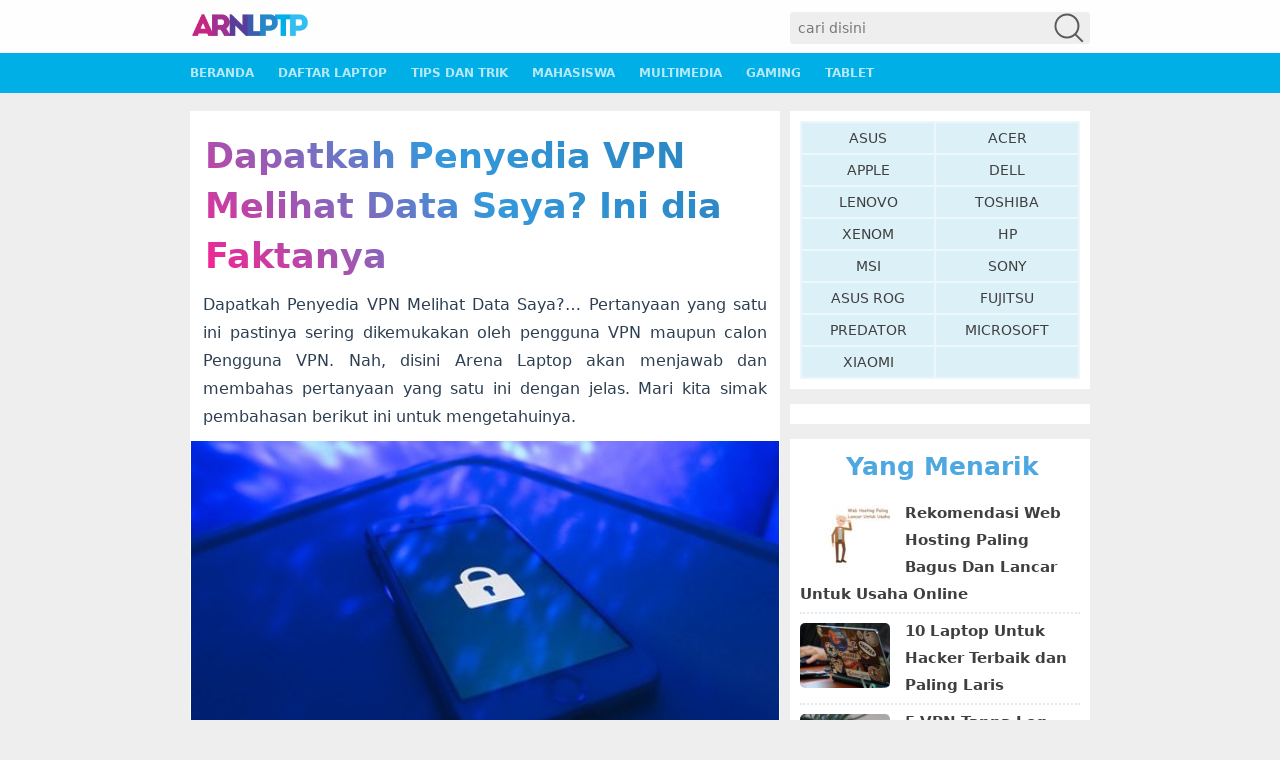

--- FILE ---
content_type: text/html; charset=UTF-8
request_url: https://www.arenalaptop.com/11594/dapatkah-penyedia-vpn-melihat-data-saya/
body_size: 11704
content:
<!DOCTYPE html>
<!--[if IE 7]><html class="ie7 no-js"  lang="en-US"<![endif]-->
<!--[if lte IE 8]><html class="ie8 no-js"  lang="en-US"<![endif]-->
<!--[if (gte IE 9)|!(IE)]><!--><html class="not-ie no-js" lang="en-US">  <!--<![endif]-->
<head>
    <meta charset="utf-8">
    <meta name="theme-color" content="#3498db">
    
    <meta name="viewport" content="width=device-width, initial-scale=1.0">
    <link rel="alternate" type="application/rss+xml" title="Arena Laptop &#8211; Portal Laptop Indonesia RSS Feed" href="https://www.arenalaptop.com/feed/" />
    <link rel="pingback" href="https://www.arenalaptop.com/xmlrpc.php" />
    <link rel="icon" sizes="192x192" href="/wp-content/uploads/2017/06/fav.png">
        <meta name='robots' content='index, follow, max-image-preview:large, max-snippet:-1, max-video-preview:-1' />

	<!-- This site is optimized with the Yoast SEO plugin v20.8 - https://yoast.com/wordpress/plugins/seo/ -->
	<title>Dapatkah Penyedia VPN Melihat Data Saya? Ini dia Faktanya</title><link rel="stylesheet" href="https://www.arenalaptop.com/wp-content/cache/min/1/add37ba93afe6373b366d0077d7fa7f6.css" media="all" data-minify="1" />
	<meta name="description" content="Dapatkah Penyedia VPN Melihat Data Saya?... Bisa atau Tidak?.. Nah, Pertanyaan yang satu ini akan dibahas secara jelas, lengkap dan Terpercaya." />
	<link rel="canonical" href="https://www.arenalaptop.com/11594/dapatkah-penyedia-vpn-melihat-data-saya/" />
	<meta property="og:locale" content="en_US" />
	<meta property="og:type" content="article" />
	<meta property="og:title" content="Dapatkah Penyedia VPN Melihat Data Saya? Ini dia Faktanya" />
	<meta property="og:description" content="Dapatkah Penyedia VPN Melihat Data Saya?... Bisa atau Tidak?.. Nah, Pertanyaan yang satu ini akan dibahas secara jelas, lengkap dan Terpercaya." />
	<meta property="og:url" content="https://www.arenalaptop.com/11594/dapatkah-penyedia-vpn-melihat-data-saya/" />
	<meta property="og:site_name" content="Arena Laptop - Portal Laptop Indonesia" />
	<meta property="article:publisher" content="https://www.facebook.com/arenalaptop" />
	<meta property="article:published_time" content="2019-07-21T13:58:17+00:00" />
	<meta property="article:modified_time" content="2019-11-08T05:46:03+00:00" />
	<meta property="og:image" content="https://www.arenalaptop.com/wp-content/uploads/2019/07/Dapatkah-Penyedia-VPN-Melihat-Data-Saya.jpg" />
	<meta property="og:image:width" content="547" />
	<meta property="og:image:height" content="282" />
	<meta property="og:image:type" content="image/jpeg" />
	<meta name="author" content="ArenaLaptop Editor" />
	<meta name="twitter:card" content="summary_large_image" />
	<meta name="twitter:creator" content="@arena_laptop" />
	<meta name="twitter:site" content="@arena_laptop" />
	<meta name="twitter:label1" content="Written by" />
	<meta name="twitter:data1" content="ArenaLaptop Editor" />
	<meta name="twitter:label2" content="Est. reading time" />
	<meta name="twitter:data2" content="3 minutes" />
	<script type="application/ld+json" class="yoast-schema-graph">{"@context":"https://schema.org","@graph":[{"@type":"WebPage","@id":"https://www.arenalaptop.com/11594/dapatkah-penyedia-vpn-melihat-data-saya/","url":"https://www.arenalaptop.com/11594/dapatkah-penyedia-vpn-melihat-data-saya/","name":"Dapatkah Penyedia VPN Melihat Data Saya? Ini dia Faktanya","isPartOf":{"@id":"https://www.arenalaptop.com/#website"},"primaryImageOfPage":{"@id":"https://www.arenalaptop.com/11594/dapatkah-penyedia-vpn-melihat-data-saya/#primaryimage"},"image":{"@id":"https://www.arenalaptop.com/11594/dapatkah-penyedia-vpn-melihat-data-saya/#primaryimage"},"thumbnailUrl":"https://www.arenalaptop.com/wp-content/uploads/2019/07/Dapatkah-Penyedia-VPN-Melihat-Data-Saya.jpg","datePublished":"2019-07-21T13:58:17+00:00","dateModified":"2019-11-08T05:46:03+00:00","author":{"@id":"https://www.arenalaptop.com/#/schema/person/009fc0e6abf7324360320bd556c9cd40"},"description":"Dapatkah Penyedia VPN Melihat Data Saya?... Bisa atau Tidak?.. Nah, Pertanyaan yang satu ini akan dibahas secara jelas, lengkap dan Terpercaya.","breadcrumb":{"@id":"https://www.arenalaptop.com/11594/dapatkah-penyedia-vpn-melihat-data-saya/#breadcrumb"},"inLanguage":"en-US","potentialAction":[{"@type":"ReadAction","target":["https://www.arenalaptop.com/11594/dapatkah-penyedia-vpn-melihat-data-saya/"]}]},{"@type":"ImageObject","inLanguage":"en-US","@id":"https://www.arenalaptop.com/11594/dapatkah-penyedia-vpn-melihat-data-saya/#primaryimage","url":"https://www.arenalaptop.com/wp-content/uploads/2019/07/Dapatkah-Penyedia-VPN-Melihat-Data-Saya.jpg","contentUrl":"https://www.arenalaptop.com/wp-content/uploads/2019/07/Dapatkah-Penyedia-VPN-Melihat-Data-Saya.jpg","width":547,"height":282,"caption":"Dapatkah Penyedia VPN Melihat Data Saya"},{"@type":"BreadcrumbList","@id":"https://www.arenalaptop.com/11594/dapatkah-penyedia-vpn-melihat-data-saya/#breadcrumb","itemListElement":[{"@type":"ListItem","position":1,"name":"Beranda","item":"https://www.arenalaptop.com/"},{"@type":"ListItem","position":2,"name":"Perangkat Lunak","item":"https://www.arenalaptop.com/category/perangkat-lunak/"},{"@type":"ListItem","position":3,"name":"Dapatkah Penyedia VPN Melihat Data Saya? Ini dia Faktanya"}]},{"@type":"WebSite","@id":"https://www.arenalaptop.com/#website","url":"https://www.arenalaptop.com/","name":"Arena Laptop - Portal Laptop Indonesia","description":"Memberikan informasi tentang ulasan laptop, harga laptop terbaru, spesifikasi laptop, berita teknologi, tips dan trik.","potentialAction":[{"@type":"SearchAction","target":{"@type":"EntryPoint","urlTemplate":"https://www.arenalaptop.com/?s={search_term_string}"},"query-input":"required name=search_term_string"}],"inLanguage":"en-US"},{"@type":"Person","@id":"https://www.arenalaptop.com/#/schema/person/009fc0e6abf7324360320bd556c9cd40","name":"ArenaLaptop Editor","image":{"@type":"ImageObject","inLanguage":"en-US","@id":"https://www.arenalaptop.com/#/schema/person/image/","url":"https://www.arenalaptop.com/wp-content/uploads/2018/06/arenalaptop-editor-100x75.jpg","contentUrl":"https://www.arenalaptop.com/wp-content/uploads/2018/06/arenalaptop-editor-100x75.jpg","caption":"ArenaLaptop Editor"}}]}</script>
	<!-- / Yoast SEO plugin. -->


<link rel='dns-prefetch' href='//maps.googleapis.com' />
<link rel='dns-prefetch' href='//maps.gstatic.com' />
<link rel='dns-prefetch' href='//fonts.googleapis.com' />
<link rel='dns-prefetch' href='//fonts.gstatic.com' />
<link rel='dns-prefetch' href='//ajax.googleapis.com' />
<link rel='dns-prefetch' href='//apis.google.com' />
<link rel='dns-prefetch' href='//google-analytics.com' />
<link rel='dns-prefetch' href='//www.google-analytics.com' />
<link rel='dns-prefetch' href='//ssl.google-analytics.com' />
<link rel='dns-prefetch' href='//youtube.com' />
<link rel='dns-prefetch' href='//api.pinterest.com' />
<link rel='dns-prefetch' href='//cdnjs.cloudflare.com' />
<link rel='dns-prefetch' href='//pixel.wp.com' />
<link rel='dns-prefetch' href='//connect.facebook.net' />
<link rel='dns-prefetch' href='//sitename.disqus.com' />
<link rel='dns-prefetch' href='//s0.wp.com' />
<link rel='dns-prefetch' href='//s.gravatar.com' />
<link rel='dns-prefetch' href='//stats.wp.com' />
<link rel="alternate" type="application/rss+xml" title="Arena Laptop - Portal Laptop Indonesia &raquo; Dapatkah Penyedia VPN Melihat Data Saya? Ini dia Faktanya Comments Feed" href="https://www.arenalaptop.com/11594/dapatkah-penyedia-vpn-melihat-data-saya/feed/" />
<style type="text/css">
img.wp-smiley,
img.emoji {
	display: inline !important;
	border: none !important;
	box-shadow: none !important;
	height: 1em !important;
	width: 1em !important;
	margin: 0 0.07em !important;
	vertical-align: -0.1em !important;
	background: none !important;
	padding: 0 !important;
}
</style>
	

<style id='global-styles-inline-css' type='text/css'>
body{--wp--preset--color--black: #000000;--wp--preset--color--cyan-bluish-gray: #abb8c3;--wp--preset--color--white: #ffffff;--wp--preset--color--pale-pink: #f78da7;--wp--preset--color--vivid-red: #cf2e2e;--wp--preset--color--luminous-vivid-orange: #ff6900;--wp--preset--color--luminous-vivid-amber: #fcb900;--wp--preset--color--light-green-cyan: #7bdcb5;--wp--preset--color--vivid-green-cyan: #00d084;--wp--preset--color--pale-cyan-blue: #8ed1fc;--wp--preset--color--vivid-cyan-blue: #0693e3;--wp--preset--color--vivid-purple: #9b51e0;--wp--preset--gradient--vivid-cyan-blue-to-vivid-purple: linear-gradient(135deg,rgba(6,147,227,1) 0%,rgb(155,81,224) 100%);--wp--preset--gradient--light-green-cyan-to-vivid-green-cyan: linear-gradient(135deg,rgb(122,220,180) 0%,rgb(0,208,130) 100%);--wp--preset--gradient--luminous-vivid-amber-to-luminous-vivid-orange: linear-gradient(135deg,rgba(252,185,0,1) 0%,rgba(255,105,0,1) 100%);--wp--preset--gradient--luminous-vivid-orange-to-vivid-red: linear-gradient(135deg,rgba(255,105,0,1) 0%,rgb(207,46,46) 100%);--wp--preset--gradient--very-light-gray-to-cyan-bluish-gray: linear-gradient(135deg,rgb(238,238,238) 0%,rgb(169,184,195) 100%);--wp--preset--gradient--cool-to-warm-spectrum: linear-gradient(135deg,rgb(74,234,220) 0%,rgb(151,120,209) 20%,rgb(207,42,186) 40%,rgb(238,44,130) 60%,rgb(251,105,98) 80%,rgb(254,248,76) 100%);--wp--preset--gradient--blush-light-purple: linear-gradient(135deg,rgb(255,206,236) 0%,rgb(152,150,240) 100%);--wp--preset--gradient--blush-bordeaux: linear-gradient(135deg,rgb(254,205,165) 0%,rgb(254,45,45) 50%,rgb(107,0,62) 100%);--wp--preset--gradient--luminous-dusk: linear-gradient(135deg,rgb(255,203,112) 0%,rgb(199,81,192) 50%,rgb(65,88,208) 100%);--wp--preset--gradient--pale-ocean: linear-gradient(135deg,rgb(255,245,203) 0%,rgb(182,227,212) 50%,rgb(51,167,181) 100%);--wp--preset--gradient--electric-grass: linear-gradient(135deg,rgb(202,248,128) 0%,rgb(113,206,126) 100%);--wp--preset--gradient--midnight: linear-gradient(135deg,rgb(2,3,129) 0%,rgb(40,116,252) 100%);--wp--preset--duotone--dark-grayscale: url('#wp-duotone-dark-grayscale');--wp--preset--duotone--grayscale: url('#wp-duotone-grayscale');--wp--preset--duotone--purple-yellow: url('#wp-duotone-purple-yellow');--wp--preset--duotone--blue-red: url('#wp-duotone-blue-red');--wp--preset--duotone--midnight: url('#wp-duotone-midnight');--wp--preset--duotone--magenta-yellow: url('#wp-duotone-magenta-yellow');--wp--preset--duotone--purple-green: url('#wp-duotone-purple-green');--wp--preset--duotone--blue-orange: url('#wp-duotone-blue-orange');--wp--preset--font-size--small: 13px;--wp--preset--font-size--medium: 20px;--wp--preset--font-size--large: 36px;--wp--preset--font-size--x-large: 42px;--wp--preset--spacing--20: 0.44rem;--wp--preset--spacing--30: 0.67rem;--wp--preset--spacing--40: 1rem;--wp--preset--spacing--50: 1.5rem;--wp--preset--spacing--60: 2.25rem;--wp--preset--spacing--70: 3.38rem;--wp--preset--spacing--80: 5.06rem;--wp--preset--shadow--natural: 6px 6px 9px rgba(0, 0, 0, 0.2);--wp--preset--shadow--deep: 12px 12px 50px rgba(0, 0, 0, 0.4);--wp--preset--shadow--sharp: 6px 6px 0px rgba(0, 0, 0, 0.2);--wp--preset--shadow--outlined: 6px 6px 0px -3px rgba(255, 255, 255, 1), 6px 6px rgba(0, 0, 0, 1);--wp--preset--shadow--crisp: 6px 6px 0px rgba(0, 0, 0, 1);}:where(.is-layout-flex){gap: 0.5em;}body .is-layout-flow > .alignleft{float: left;margin-inline-start: 0;margin-inline-end: 2em;}body .is-layout-flow > .alignright{float: right;margin-inline-start: 2em;margin-inline-end: 0;}body .is-layout-flow > .aligncenter{margin-left: auto !important;margin-right: auto !important;}body .is-layout-constrained > .alignleft{float: left;margin-inline-start: 0;margin-inline-end: 2em;}body .is-layout-constrained > .alignright{float: right;margin-inline-start: 2em;margin-inline-end: 0;}body .is-layout-constrained > .aligncenter{margin-left: auto !important;margin-right: auto !important;}body .is-layout-constrained > :where(:not(.alignleft):not(.alignright):not(.alignfull)){max-width: var(--wp--style--global--content-size);margin-left: auto !important;margin-right: auto !important;}body .is-layout-constrained > .alignwide{max-width: var(--wp--style--global--wide-size);}body .is-layout-flex{display: flex;}body .is-layout-flex{flex-wrap: wrap;align-items: center;}body .is-layout-flex > *{margin: 0;}:where(.wp-block-columns.is-layout-flex){gap: 2em;}.has-black-color{color: var(--wp--preset--color--black) !important;}.has-cyan-bluish-gray-color{color: var(--wp--preset--color--cyan-bluish-gray) !important;}.has-white-color{color: var(--wp--preset--color--white) !important;}.has-pale-pink-color{color: var(--wp--preset--color--pale-pink) !important;}.has-vivid-red-color{color: var(--wp--preset--color--vivid-red) !important;}.has-luminous-vivid-orange-color{color: var(--wp--preset--color--luminous-vivid-orange) !important;}.has-luminous-vivid-amber-color{color: var(--wp--preset--color--luminous-vivid-amber) !important;}.has-light-green-cyan-color{color: var(--wp--preset--color--light-green-cyan) !important;}.has-vivid-green-cyan-color{color: var(--wp--preset--color--vivid-green-cyan) !important;}.has-pale-cyan-blue-color{color: var(--wp--preset--color--pale-cyan-blue) !important;}.has-vivid-cyan-blue-color{color: var(--wp--preset--color--vivid-cyan-blue) !important;}.has-vivid-purple-color{color: var(--wp--preset--color--vivid-purple) !important;}.has-black-background-color{background-color: var(--wp--preset--color--black) !important;}.has-cyan-bluish-gray-background-color{background-color: var(--wp--preset--color--cyan-bluish-gray) !important;}.has-white-background-color{background-color: var(--wp--preset--color--white) !important;}.has-pale-pink-background-color{background-color: var(--wp--preset--color--pale-pink) !important;}.has-vivid-red-background-color{background-color: var(--wp--preset--color--vivid-red) !important;}.has-luminous-vivid-orange-background-color{background-color: var(--wp--preset--color--luminous-vivid-orange) !important;}.has-luminous-vivid-amber-background-color{background-color: var(--wp--preset--color--luminous-vivid-amber) !important;}.has-light-green-cyan-background-color{background-color: var(--wp--preset--color--light-green-cyan) !important;}.has-vivid-green-cyan-background-color{background-color: var(--wp--preset--color--vivid-green-cyan) !important;}.has-pale-cyan-blue-background-color{background-color: var(--wp--preset--color--pale-cyan-blue) !important;}.has-vivid-cyan-blue-background-color{background-color: var(--wp--preset--color--vivid-cyan-blue) !important;}.has-vivid-purple-background-color{background-color: var(--wp--preset--color--vivid-purple) !important;}.has-black-border-color{border-color: var(--wp--preset--color--black) !important;}.has-cyan-bluish-gray-border-color{border-color: var(--wp--preset--color--cyan-bluish-gray) !important;}.has-white-border-color{border-color: var(--wp--preset--color--white) !important;}.has-pale-pink-border-color{border-color: var(--wp--preset--color--pale-pink) !important;}.has-vivid-red-border-color{border-color: var(--wp--preset--color--vivid-red) !important;}.has-luminous-vivid-orange-border-color{border-color: var(--wp--preset--color--luminous-vivid-orange) !important;}.has-luminous-vivid-amber-border-color{border-color: var(--wp--preset--color--luminous-vivid-amber) !important;}.has-light-green-cyan-border-color{border-color: var(--wp--preset--color--light-green-cyan) !important;}.has-vivid-green-cyan-border-color{border-color: var(--wp--preset--color--vivid-green-cyan) !important;}.has-pale-cyan-blue-border-color{border-color: var(--wp--preset--color--pale-cyan-blue) !important;}.has-vivid-cyan-blue-border-color{border-color: var(--wp--preset--color--vivid-cyan-blue) !important;}.has-vivid-purple-border-color{border-color: var(--wp--preset--color--vivid-purple) !important;}.has-vivid-cyan-blue-to-vivid-purple-gradient-background{background: var(--wp--preset--gradient--vivid-cyan-blue-to-vivid-purple) !important;}.has-light-green-cyan-to-vivid-green-cyan-gradient-background{background: var(--wp--preset--gradient--light-green-cyan-to-vivid-green-cyan) !important;}.has-luminous-vivid-amber-to-luminous-vivid-orange-gradient-background{background: var(--wp--preset--gradient--luminous-vivid-amber-to-luminous-vivid-orange) !important;}.has-luminous-vivid-orange-to-vivid-red-gradient-background{background: var(--wp--preset--gradient--luminous-vivid-orange-to-vivid-red) !important;}.has-very-light-gray-to-cyan-bluish-gray-gradient-background{background: var(--wp--preset--gradient--very-light-gray-to-cyan-bluish-gray) !important;}.has-cool-to-warm-spectrum-gradient-background{background: var(--wp--preset--gradient--cool-to-warm-spectrum) !important;}.has-blush-light-purple-gradient-background{background: var(--wp--preset--gradient--blush-light-purple) !important;}.has-blush-bordeaux-gradient-background{background: var(--wp--preset--gradient--blush-bordeaux) !important;}.has-luminous-dusk-gradient-background{background: var(--wp--preset--gradient--luminous-dusk) !important;}.has-pale-ocean-gradient-background{background: var(--wp--preset--gradient--pale-ocean) !important;}.has-electric-grass-gradient-background{background: var(--wp--preset--gradient--electric-grass) !important;}.has-midnight-gradient-background{background: var(--wp--preset--gradient--midnight) !important;}.has-small-font-size{font-size: var(--wp--preset--font-size--small) !important;}.has-medium-font-size{font-size: var(--wp--preset--font-size--medium) !important;}.has-large-font-size{font-size: var(--wp--preset--font-size--large) !important;}.has-x-large-font-size{font-size: var(--wp--preset--font-size--x-large) !important;}
.wp-block-navigation a:where(:not(.wp-element-button)){color: inherit;}
:where(.wp-block-columns.is-layout-flex){gap: 2em;}
.wp-block-pullquote{font-size: 1.5em;line-height: 1.6;}
</style>

<style id='toc-screen-inline-css' type='text/css'>
div#toc_container {width: 75%;}
</style>




<script type='text/javascript' src='https://www.arenalaptop.com/wp-includes/js/jquery/jquery.min.js' id='jquery-core-js'></script>



<link rel="https://api.w.org/" href="https://www.arenalaptop.com/wp-json/" /><link rel="alternate" type="application/json" href="https://www.arenalaptop.com/wp-json/wp/v2/posts/11594" /><link rel="EditURI" type="application/rsd+xml" title="RSD" href="https://www.arenalaptop.com/xmlrpc.php?rsd" />
<link rel="wlwmanifest" type="application/wlwmanifest+xml" href="https://www.arenalaptop.com/wp-includes/wlwmanifest.xml" />
<meta name="generator" content="WordPress 6.2.8" />
<link rel='shortlink' href='https://www.arenalaptop.com/?p=11594' />
<link rel="alternate" type="application/json+oembed" href="https://www.arenalaptop.com/wp-json/oembed/1.0/embed?url=https%3A%2F%2Fwww.arenalaptop.com%2F11594%2Fdapatkah-penyedia-vpn-melihat-data-saya%2F" />
<link rel="alternate" type="text/xml+oembed" href="https://www.arenalaptop.com/wp-json/oembed/1.0/embed?url=https%3A%2F%2Fwww.arenalaptop.com%2F11594%2Fdapatkah-penyedia-vpn-melihat-data-saya%2F&#038;format=xml" />
<!--Place this Head code in-Article-->



<!-- Close Head Code --><style type="text/css" id="tve_global_variables">:root{--tcb-background-author-image:url(https://www.arenalaptop.com/wp-content/uploads/2018/06/arenalaptop-editor.jpg);--tcb-background-user-image:url();--tcb-background-featured-image-thumbnail:url(https://www.arenalaptop.com/wp-content/uploads/2019/07/Dapatkah-Penyedia-VPN-Melihat-Data-Saya.jpg);}</style><style type="text/css" id="thrive-default-styles"></style><noscript><style id="rocket-lazyload-nojs-css">.rll-youtube-player, [data-lazy-src]{display:none !important;}</style></noscript>    
	<!-- Global site tag (gtag.js) - Google Analytics -->
	<script async src="https://www.googletagmanager.com/gtag/js?id=UA-56390965-1"></script>
	<script>
	  window.dataLayer = window.dataLayer || [];
	  function gtag(){dataLayer.push(arguments);}
	  gtag('js', new Date());
	  gtag('config', 'UA-56390965-1');
	</script>
	
	<!-- Matomo -->
	<script>
  		var _paq = window._paq = window._paq || [];
  		/* tracker methods like "setCustomDimension" should be called before "trackPageView" */
  		_paq.push(['trackPageView']);
  		_paq.push(['enableLinkTracking']);
 		 (function() {
   		 var u="https://www.pase-analytics.com/";
    		_paq.push(['setTrackerUrl', u+'matomo.php']);
    		_paq.push(['setSiteId', '36']);
   		 var d=document, g=d.createElement('script'), s=d.getElementsByTagName('script')[0];
   		 g.async=true; g.src=u+'matomo.js'; s.parentNode.insertBefore(g,s);
 		 })();
	</script>
<!-- End Matomo Code -->

</head>

<body class="post-template-default single single-post postid-11594 single-format-standard" style="background-color:">
	<div id="loader-bar">
	</div>
    <div id="headblock">
        <div id="header">
            <div id ="trheader">
                                <div id="header-left">
                    <a href="https://www.arenalaptop.com"><img src="data:image/svg+xml,%3Csvg%20xmlns='http://www.w3.org/2000/svg'%20viewBox='0%200%200%200'%3E%3C/svg%3E" alt="Arena Laptop &#8211; Portal Laptop Indonesia" data-lazy-src="https://www.arenalaptop.com/arenalaptop3.png"><noscript><img src="https://www.arenalaptop.com/arenalaptop3.png" alt="Arena Laptop &#8211; Portal Laptop Indonesia"></noscript></a>
                </div>
                <div class="searchy">
                    <form action="https://www.arenalaptop.com/" method="get" id="search-form" autocomplete="on" data-ajax="false">
                        <input id="s" name="s" type="search" placeholder="cari disini" value="" class="search-text">
                        <div style="-webkit-transform: rotate(45deg); -moz-transform: rotate(45deg); -o-transform: rotate(45deg);transform: rotate(45deg);">
                            &#9906;
                        </div>
                    </form>
                </div>
                <div class="clearfix"></div>
            </div>
        </div>
                    <div id="header-right">
                <nav id="mainmenu">
                <div class="menu-primary-container"><ul id="menu-primary" class="menu"><li id="menu-item-6360" class="menu-item menu-item-type-custom menu-item-object-custom menu-item-home menu-item-6360"><a href="https://www.arenalaptop.com/">Beranda</a></li>
<li id="menu-item-1781" class="menu-item menu-item-type-custom menu-item-object-custom menu-item-1781"><a href="https://www.arenalaptop.com/harga/">Daftar Laptop</a></li>
<li id="menu-item-1742" class="menu-item menu-item-type-custom menu-item-object-custom menu-item-1742"><a href="https://www.arenalaptop.com/category/tips/">Tips dan Trik</a></li>
<li id="menu-item-6361" class="menu-item menu-item-type-taxonomy menu-item-object-category menu-item-6361"><a href="https://www.arenalaptop.com/category/mahasiswa/">Mahasiswa</a></li>
<li id="menu-item-163" class="menu-item menu-item-type-custom menu-item-object-custom menu-item-163"><a href="/category/multimedia">Multimedia</a></li>
<li id="menu-item-164" class="menu-item menu-item-type-custom menu-item-object-custom menu-item-164"><a href="/category/gamers">Gaming</a></li>
<li id="menu-item-2595" class="menu-item menu-item-type-custom menu-item-object-custom menu-item-2595"><a href="https://www.arenalaptop.com/category/tablet/">Tablet</a></li>
</ul></div>                </nav>

                <div class="clearfix"></div>
            </div>
                </div>
    

    <div class="korban"></div>
    <div id="wrap"><div class="clearfix"></div>
	<div id="main">
	<div id="content">
				
			<div class="entry">
				<h1 class="stitle">Dapatkah Penyedia VPN Melihat Data Saya? Ini dia Faktanya</h1>

				<p>Dapatkah Penyedia VPN Melihat Data Saya?&#8230; Pertanyaan yang satu ini pastinya sering dikemukakan oleh pengguna VPN maupun calon Pengguna VPN. Nah, disini Arena Laptop akan menjawab dan membahas pertanyaan yang satu ini dengan jelas. Mari kita simak pembahasan berikut ini untuk mengetahuinya.</p>
<p><img decoding="async" class="aligncenter size-full wp-image-11596" src="data:image/svg+xml,%3Csvg%20xmlns='http://www.w3.org/2000/svg'%20viewBox='0%200%20547%20282'%3E%3C/svg%3E" alt="Dapatkah Penyedia VPN Melihat Data Saya" width="547" height="282" data-lazy-srcset="https://www.arenalaptop.com/wp-content/uploads/2019/07/Dapatkah-Penyedia-VPN-Melihat-Data-Saya.jpg 547w, https://www.arenalaptop.com/wp-content/uploads/2019/07/Dapatkah-Penyedia-VPN-Melihat-Data-Saya-350x180.jpg 350w" data-lazy-sizes="(max-width: 547px) 100vw, 547px" data-lazy-src="https://www.arenalaptop.com/wp-content/uploads/2019/07/Dapatkah-Penyedia-VPN-Melihat-Data-Saya.jpg" /><noscript><img decoding="async" class="aligncenter size-full wp-image-11596" src="https://www.arenalaptop.com/wp-content/uploads/2019/07/Dapatkah-Penyedia-VPN-Melihat-Data-Saya.jpg" alt="Dapatkah Penyedia VPN Melihat Data Saya" width="547" height="282" srcset="https://www.arenalaptop.com/wp-content/uploads/2019/07/Dapatkah-Penyedia-VPN-Melihat-Data-Saya.jpg 547w, https://www.arenalaptop.com/wp-content/uploads/2019/07/Dapatkah-Penyedia-VPN-Melihat-Data-Saya-350x180.jpg 350w" sizes="(max-width: 547px) 100vw, 547px" /></noscript></p>
<p>Jawaban yang bisa kita berikan untuk pertanyaan tersebut sebenarnya adalah Tergantung, bisa Ya atau Tidak. Kenapa Tergantung?&#8230; hal ini disebabkan karena Bisa atau tidaknya pihak VPN melihat data saya tergantung dari Kebijakan dan Sistem yang digunakan oleh pihak VPN bersangkutan.</p>
<p>Secara umum, Arena Laptop membagi 2 jenis VPN mengenai hubungannya dengan pertanyaan Dapatkah Penyedia VPN Melihat Data Saya.</p>
<h3>1. VPN Yang Bisa Melihat Data Pengguna</h3>
<p>Golongan/ jenis Pertama ini merupakan golongan untuk VPN yang bisa melihat data penggunanya. VPN yang bisa melihat data penggunanya ini, biasanya merupakan VPN yang sering kita temui. Yaitu VPN yang menawarkan akses Penggunaan Gratis, walaupun tidak semua VPN Gratis bisa atau akan melihat data penggunanya. Tapi kebanyakan VPN yang sudah dikatakan gratis, bisa dan mungkin akan melihat data penggunanya untuk kepentingan Penyedia VPN.</p>
<p>Kenapa Penyedia VPN Gratis bisa melihat data Pengguna ?&#8230; untuk menjawab yang satu ini, arena laptop akan mengajak sahabat arena untuk sedikit berlogika pada penjelasan berikut. Ketika sahabat arena menggunakan VPN (VPN apapun itu), tentunya akan ada berbagai biaya yang harusnya dikenakan. Mulai dari biaya penyewaan ataupun pembelian Server (sesuai lokasi server yang dipilih), selanjutnya ada biaya Pengembangan dan Update Keamanan yang seharusnya dilakukan terus menerus oleh Penyedia Layanan VPN. Setelah itu juga ada biaya Peningkatan Layanan dan Pengembangan Layanan VPN bersangkutan, dan Masih ada banyak biaya biaya lainnya juga.</p>
<p>Nah, ketika VPN bersangkutan digratiskan, dari mana Penyedia VPN Tersebut mendapatkan uang untuk membayar semua biaya diatas?&#8230; dari iklan yang sering muncul?&#8230; Tidak juga, karena pembayaran iklan untuk setiap tayang maupun klik tidak akan cukup untuk semua biaya diatas. Jadi bagaimana?&#8230; disinilah muncul berbagai kemungkinan yang cukup besar probabilitasnya. Dimana, untun mecukupi biaya diatas, Pihak VPN dapat melihat data pengguna. Kemudian Penyedia VPN bisa dan mungkin saja menjualnya ke pihak ke-3 untuk mendapatkan keuntungan yang diperlukan.</p>
<p>Oleh karena itu, arena laptop selalu menyarankan agar semua sahabat arena selalu membaca syarat dan ketentuan serta kebijakan VPN bersangkutan (baik gratis maupun berbayar) sebelum menggunakan VPN tersebut.</p>
<h3>2. VPN yang tidak Bisa Melihat Data Penggunanya</h3>
<p>Untuk menjawab pertanyaan Dapatkah Penyedia VPN Melihat Data Saya?, berikut ini diberi Jenis VPN yang tidak bisa melihat data penggunanya. VPN yang tidak bisa melihat data pengguna pada biasanya merupakan VPN berbayar yang sangat menjaga nama baik dan komitmen perusahaan. Hal ini bisa dilihat mulai dari bagian awal ketika sahabat arena akan menggunakan VPN bersangkutan. Pada bagian syarat dan ketentuan serta kebijakan, bisa dilihat adanya perjanjian Pihak Penyedia VPN tidak akan Melihat, apalagi menggunakan data milik penggunanya.</p>
<p>Selain itu juga, VPN yang tidak bisa melihat data penggunanya dapat dilihat dari sistem keamanan yang ditawarkan VPN bersangkutan bagi penggunanya. Bisa kita lihat, Penyedia layanan VPN yang menggunakan sistim keamanan dengan enskripsi tingkat atau kelas Militer pasti tidak akan bisa melihat data penggunanya. Karena melalui sistem keamanan yang digunakan tersebut, menyebabkan Pihak Penyedia Layanan VPN ataupun pihak penyedia jaringan seluler, bahkan pihak pemerintah tidak akan bisa melihat data Pengguna VPN.</p>
<h4>Nah&#8230;</h4>
<p><img decoding="async" class="aligncenter size-full wp-image-11228" src="data:image/svg+xml,%3Csvg%20xmlns='http://www.w3.org/2000/svg'%20viewBox='0%200%201263%20607'%3E%3C/svg%3E" alt="ExpressVPN" width="1263" height="607" data-lazy-srcset="https://www.arenalaptop.com/wp-content/uploads/2019/05/ExpressVPN.jpg 1263w, https://www.arenalaptop.com/wp-content/uploads/2019/05/ExpressVPN-350x168.jpg 350w, https://www.arenalaptop.com/wp-content/uploads/2019/05/ExpressVPN-700x336.jpg 700w" data-lazy-sizes="(max-width: 1263px) 100vw, 1263px" data-lazy-src="https://www.arenalaptop.com/wp-content/uploads/2019/05/ExpressVPN.jpg" /><noscript><img decoding="async" class="aligncenter size-full wp-image-11228" src="https://www.arenalaptop.com/wp-content/uploads/2019/05/ExpressVPN.jpg" alt="ExpressVPN" width="1263" height="607" srcset="https://www.arenalaptop.com/wp-content/uploads/2019/05/ExpressVPN.jpg 1263w, https://www.arenalaptop.com/wp-content/uploads/2019/05/ExpressVPN-350x168.jpg 350w, https://www.arenalaptop.com/wp-content/uploads/2019/05/ExpressVPN-700x336.jpg 700w" sizes="(max-width: 1263px) 100vw, 1263px" /></noscript></p>
<p>Dengan demikian, sudah tahu bukan jawaban dariPertanyaan  Dapatkah Penyedia VPN Melihat Data Saya? Melalui pembahasan diatas. Oleh karena itu, Arena Laptop juga akan memberikan rekomendasi 2 VPN yang memiliki kebijakan untuk tidak melihat data penggunanya, serta memiliki sistem keamanan enskripsi tingkat militer. Kedua VPN tersebut yakni <strong><a href="https://www.arenalaptop.com/recommends/nordvpn/" target="_blank" rel="nofollow noopener">NordVPN</a></strong> dan <a href="https://www.arenalaptop.com/recommends/expressvpn/" target="_blank" rel="nofollow noopener"><strong>ExpressVPN</strong></a>, sahabat arena bisa melihatnya dan mempelajari kedua VPN tersebut sebelum menggunakannya.</p>
<div id='taboola-below-article-thumbnails'></div>							</div>

			<div id="author-info">
				<div id="author-avatar">
					<img data-del="avatar" src="data:image/svg+xml,%3Csvg%20xmlns='http://www.w3.org/2000/svg'%20viewBox='0%200%2080%2080'%3E%3C/svg%3E" class='avatar pp-user-avatar avatar-80 photo ' height='80' width='80' data-lazy-src="https://www.arenalaptop.com/wp-content/uploads/2018/06/arenalaptop-editor-100x75.jpg"/><noscript><img data-del="avatar" src='https://www.arenalaptop.com/wp-content/uploads/2018/06/arenalaptop-editor-100x75.jpg' class='avatar pp-user-avatar avatar-80 photo ' height='80' width='80'/></noscript>				</div>
				<div id="author-description">
					<h3>ArenaLaptop Editor</h3>
									</div>
			</div>

					<!-- KMY disable comment here -->
			<!--
			<div class="kit">
				<h3 class="htiga">Nih Baca Juga</h3>
			</div>
			<div class="kit">
				<h3 class="htiga">Kasih Komentar Gan</h3>
							</div>
			-->
			

	</div>
	<div id="sidebar">
<div class="widget_text widget"><div class="widget_text inner"><div class="textwidget custom-html-widget"><table style="backrgound:#fff;">
	<tbody>
		<tr>
			<td><a href="https://www.arenalaptop.com/list/harga-laptop-asus/">ASUS</a></td>
			<td><a href="https://www.arenalaptop.com/list/laptop-acer/">ACER</a></td>
		</tr>
		<tr>
			<td><a href="https://www.arenalaptop.com/category/apple/">APPLE</a></td>
			<td><a href="https://www.arenalaptop.com/category/dell/">DELL</a></td>
		</tr>
		<tr>
			<td><a href="https://www.arenalaptop.com/list/harga-laptop-lenovo-3/">LENOVO</a></td>
			<td><a href="https://www.arenalaptop.com/category/toshiba/">TOSHIBA</a></td>
		</tr>
		<tr>
			<td><a href="https://www.arenalaptop.com/category/xenom/">XENOM</a></td>
			<td><a href="https://www.arenalaptop.com/category/hp/">HP</a></td>
		</tr>
		<tr>
			<td><a href="https://www.arenalaptop.com/category/msi/">MSI</a></td>
			<td><a href="https://www.arenalaptop.com/category/sony/">SONY</a></td>
		</tr>
		<tr>
			<td><a href="https://www.arenalaptop.com/category/asus/asus-rog/">ASUS ROG</a></td>
			<td><a href="https://www.arenalaptop.com/category/fujitsu/">FUJITSU</a></td>
		</tr>
		<tr>
			<td><a href="https://www.arenalaptop.com/2124/harga-acer-predator-gaming/">PREDATOR</a></td>
			<td><a href="https://www.arenalaptop.com/category/microsoft/">MICROSOFT</a></td>
		</tr>
		<tr>
			<td><a href="https://www.arenalaptop.com/category/xiaomi/">XIAOMI</a></td>
			<td><a href="#"></a></td>
		</tr>
	</tbody>
</table></div></div></div><div class="widget_text widget"><div class="widget_text inner"><div class="textwidget custom-html-widget"><!-- Ezoic - First Sidebar - sidebar -->
<div id="ezoic-pub-ad-placeholder-104"> </div>
<!-- End Ezoic - First Sidebar - sidebar --></div></div></div><div class="widget"><div class="inner"><h3 class="title"><span>Yang Menarik</span></h3><div class="arpw-random-post "><ul class="arpw-ul"><li class="arpw-li arpw-clearfix"><a href="https://www.arenalaptop.com/13707/web-hosting-paling-bagus/"  rel="bookmark"><img class="arpw-thumbnail alignleft" src="data:image/svg+xml,%3Csvg%20xmlns='http://www.w3.org/2000/svg'%20viewBox='0%200%2090%2065'%3E%3C/svg%3E" alt="Rekomendasi Web Hosting Paling Bagus Dan Lancar Untuk Usaha Online" width="90" height="65" data-lazy-src="https://www.arenalaptop.com/wp-content/uploads/2020/07/Web-Hosting-Paling-Bagus-90x65.jpg"><noscript><img class="arpw-thumbnail alignleft" src="https://www.arenalaptop.com/wp-content/uploads/2020/07/Web-Hosting-Paling-Bagus-90x65.jpg" alt="Rekomendasi Web Hosting Paling Bagus Dan Lancar Untuk Usaha Online" width="90" height="65"></noscript></a><a class="arpw-title" href="https://www.arenalaptop.com/13707/web-hosting-paling-bagus/" rel="bookmark">Rekomendasi Web Hosting Paling Bagus Dan Lancar Untuk Usaha Online</a></li><li class="arpw-li arpw-clearfix"><a href="https://www.arenalaptop.com/10090/laptop-untuk-hacker/"  rel="bookmark"><img class="arpw-thumbnail alignleft" src="data:image/svg+xml,%3Csvg%20xmlns='http://www.w3.org/2000/svg'%20viewBox='0%200%2090%2065'%3E%3C/svg%3E" alt="10 Laptop Untuk Hacker Terbaik dan Paling Laris" width="90" height="65" data-lazy-src="https://www.arenalaptop.com/wp-content/uploads/2018/12/Laptop-Untuk-Hacker-90x65.jpg"><noscript><img class="arpw-thumbnail alignleft" src="https://www.arenalaptop.com/wp-content/uploads/2018/12/Laptop-Untuk-Hacker-90x65.jpg" alt="10 Laptop Untuk Hacker Terbaik dan Paling Laris" width="90" height="65"></noscript></a><a class="arpw-title" href="https://www.arenalaptop.com/10090/laptop-untuk-hacker/" rel="bookmark">10 Laptop Untuk Hacker Terbaik dan Paling Laris</a></li><li class="arpw-li arpw-clearfix"><a href="https://www.arenalaptop.com/11363/vpn-tanpa-log/"  rel="bookmark"><img class="arpw-thumbnail alignleft" src="data:image/svg+xml,%3Csvg%20xmlns='http://www.w3.org/2000/svg'%20viewBox='0%200%2090%2065'%3E%3C/svg%3E" alt="5 VPN Tanpa Log, Terbaik dan Paling Aman 2021" width="90" height="65" data-lazy-src="https://www.arenalaptop.com/wp-content/uploads/2019/06/VPN-Tanpa-Log-90x65.jpg"><noscript><img class="arpw-thumbnail alignleft" src="https://www.arenalaptop.com/wp-content/uploads/2019/06/VPN-Tanpa-Log-90x65.jpg" alt="5 VPN Tanpa Log, Terbaik dan Paling Aman 2021" width="90" height="65"></noscript></a><a class="arpw-title" href="https://www.arenalaptop.com/11363/vpn-tanpa-log/" rel="bookmark">5 VPN Tanpa Log, Terbaik dan Paling Aman 2021</a></li><li class="arpw-li arpw-clearfix"><a href="https://www.arenalaptop.com/4769/fitur-opera-neon-browser/"  rel="bookmark"><img class="arpw-thumbnail alignleft" src="data:image/svg+xml,%3Csvg%20xmlns='http://www.w3.org/2000/svg'%20viewBox='0%200%2090%2065'%3E%3C/svg%3E" alt="Fitur Opera Neon Browser Masa Depan, Apa Saja Yang Baru?" width="90" height="65" data-lazy-src="https://www.arenalaptop.com/wp-content/uploads/2017/01/opera-neon-depan-arenalaptop-90x65.png"><noscript><img class="arpw-thumbnail alignleft" src="https://www.arenalaptop.com/wp-content/uploads/2017/01/opera-neon-depan-arenalaptop-90x65.png" alt="Fitur Opera Neon Browser Masa Depan, Apa Saja Yang Baru?" width="90" height="65"></noscript></a><a class="arpw-title" href="https://www.arenalaptop.com/4769/fitur-opera-neon-browser/" rel="bookmark">Fitur Opera Neon Browser Masa Depan, Apa Saja Yang Baru?</a></li><li class="arpw-li arpw-clearfix"><a href="https://www.arenalaptop.com/15/spesifikasi-dan-harga-acer-aspire-e5-471g-3g5d/"  rel="bookmark"><img class="arpw-thumbnail alignleft" src="data:image/svg+xml,%3Csvg%20xmlns='http://www.w3.org/2000/svg'%20viewBox='0%200%2090%2065'%3E%3C/svg%3E" alt="Spesifikasi dan Harga Acer Aspire E5-471G-3G5D Core i3" width="90" height="65" data-lazy-src="https://www.arenalaptop.com/wp-content/uploads/2014/12/Harga-Acer-Aspire-E5-471G-3G5D-90x65.jpg"><noscript><img class="arpw-thumbnail alignleft" src="https://www.arenalaptop.com/wp-content/uploads/2014/12/Harga-Acer-Aspire-E5-471G-3G5D-90x65.jpg" alt="Spesifikasi dan Harga Acer Aspire E5-471G-3G5D Core i3" width="90" height="65"></noscript></a><a class="arpw-title" href="https://www.arenalaptop.com/15/spesifikasi-dan-harga-acer-aspire-e5-471g-3g5d/" rel="bookmark">Spesifikasi dan Harga Acer Aspire E5-471G-3G5D Core i3</a></li></ul></div><!-- Generated by https://wordpress.org/plugins/advanced-random-posts-widget/ --></div></div><style>li padding{5px;}.arpw-li {margin: 0 auto;}
.arpw-title {
    line-height: 1.8em;
    font-weight: 600;
    font-size: 15px;
}
img.arpw-thumbnail {
    border-radius: 5px;
}</style><div class="widget"><div class="inner"><h3 class="title"><span>Tips dan Trik</span></h3><div class="arpw-random-post "><ul class="arpw-ul"><li class="arpw-li arpw-clearfix"><a href="https://www.arenalaptop.com/2028/lakukan-beberapa-hal-ini-setelah-membeli-macbook/"  rel="bookmark"><img class="arpw-thumbnail alignleft" src="data:image/svg+xml,%3Csvg%20xmlns='http://www.w3.org/2000/svg'%20viewBox='0%200%2090%2065'%3E%3C/svg%3E" alt="Lakukan Beberapa Hal Ini Setelah Membeli MacBook Baru" width="90" height="65" data-lazy-src="https://www.arenalaptop.com/wp-content/uploads/2016/01/laptop-apple-baru-90x65.jpg"><noscript><img class="arpw-thumbnail alignleft" src="https://www.arenalaptop.com/wp-content/uploads/2016/01/laptop-apple-baru-90x65.jpg" alt="Lakukan Beberapa Hal Ini Setelah Membeli MacBook Baru" width="90" height="65"></noscript></a><a class="arpw-title" href="https://www.arenalaptop.com/2028/lakukan-beberapa-hal-ini-setelah-membeli-macbook/" rel="bookmark">Lakukan Beberapa Hal Ini Setelah Membeli MacBook Baru</a></li><li class="arpw-li arpw-clearfix"><a href="https://www.arenalaptop.com/9332/cara-mempercepat-booting-windows-8-dengan-mudah/"  rel="bookmark"><img class="arpw-thumbnail alignleft" src="data:image/svg+xml,%3Csvg%20xmlns='http://www.w3.org/2000/svg'%20viewBox='0%200%2090%2065'%3E%3C/svg%3E" alt="Cara Mempercepat Booting Windows 8 dengan Mudah" width="90" height="65" data-lazy-src="https://www.arenalaptop.com/wp-content/uploads/2018/09/Cara-Mempercepat-Booting-Windows-8-a-90x65.jpg"><noscript><img class="arpw-thumbnail alignleft" src="https://www.arenalaptop.com/wp-content/uploads/2018/09/Cara-Mempercepat-Booting-Windows-8-a-90x65.jpg" alt="Cara Mempercepat Booting Windows 8 dengan Mudah" width="90" height="65"></noscript></a><a class="arpw-title" href="https://www.arenalaptop.com/9332/cara-mempercepat-booting-windows-8-dengan-mudah/" rel="bookmark">Cara Mempercepat Booting Windows 8 dengan Mudah</a></li><li class="arpw-li arpw-clearfix"><a href="https://www.arenalaptop.com/11828/vpn-uae/"  rel="bookmark"><img class="arpw-thumbnail alignleft" src="data:image/svg+xml,%3Csvg%20xmlns='http://www.w3.org/2000/svg'%20viewBox='0%200%2090%2065'%3E%3C/svg%3E" alt="Ini Dia 5 VPN UAE (Uni Emirat Arab) Terbaik dan Paling Lancar" width="90" height="65" data-lazy-src="https://www.arenalaptop.com/wp-content/uploads/2019/09/VPN-UAE-Uni-Emirat-Arab-90x65.jpg"><noscript><img class="arpw-thumbnail alignleft" src="https://www.arenalaptop.com/wp-content/uploads/2019/09/VPN-UAE-Uni-Emirat-Arab-90x65.jpg" alt="Ini Dia 5 VPN UAE (Uni Emirat Arab) Terbaik dan Paling Lancar" width="90" height="65"></noscript></a><a class="arpw-title" href="https://www.arenalaptop.com/11828/vpn-uae/" rel="bookmark">Ini Dia 5 VPN UAE (Uni Emirat Arab) Terbaik dan Paling Lancar</a></li><li class="arpw-li arpw-clearfix"><a href="https://www.arenalaptop.com/11620/vpn-mana-yang-terbaik-untuk-inggris/"  rel="bookmark"><img class="arpw-thumbnail alignleft" src="data:image/svg+xml,%3Csvg%20xmlns='http://www.w3.org/2000/svg'%20viewBox='0%200%2090%2065'%3E%3C/svg%3E" alt="VPN Mana Yang Terbaik Untuk Inggris? Ini dia 5 VPN Untuk Inggris Terbaik" width="90" height="65" data-lazy-src="https://www.arenalaptop.com/wp-content/uploads/2019/08/VPN-Mana-Yang-Terbaik-Untuk-Inggris-90x65.jpg"><noscript><img class="arpw-thumbnail alignleft" src="https://www.arenalaptop.com/wp-content/uploads/2019/08/VPN-Mana-Yang-Terbaik-Untuk-Inggris-90x65.jpg" alt="VPN Mana Yang Terbaik Untuk Inggris? Ini dia 5 VPN Untuk Inggris Terbaik" width="90" height="65"></noscript></a><a class="arpw-title" href="https://www.arenalaptop.com/11620/vpn-mana-yang-terbaik-untuk-inggris/" rel="bookmark">VPN Mana Yang Terbaik Untuk Inggris? Ini dia 5 VPN Untuk Inggris Terbaik</a></li><li class="arpw-li arpw-clearfix"><a href="https://www.arenalaptop.com/2285/laptop-anda-sering-restart-sendiri-ini-penyebab-dan-solusinya/"  rel="bookmark"><img class="arpw-thumbnail alignleft" src="data:image/svg+xml,%3Csvg%20xmlns='http://www.w3.org/2000/svg'%20viewBox='0%200%2090%2065'%3E%3C/svg%3E" alt="Laptop Anda Sering Restart Sendiri? Ini Penyebab dan Solusinya" width="90" height="65" data-lazy-src="https://www.arenalaptop.com/wp-content/uploads/2016/02/Laptop-Anda-Sering-Restart-Sendiri-90x65.png"><noscript><img class="arpw-thumbnail alignleft" src="https://www.arenalaptop.com/wp-content/uploads/2016/02/Laptop-Anda-Sering-Restart-Sendiri-90x65.png" alt="Laptop Anda Sering Restart Sendiri? Ini Penyebab dan Solusinya" width="90" height="65"></noscript></a><a class="arpw-title" href="https://www.arenalaptop.com/2285/laptop-anda-sering-restart-sendiri-ini-penyebab-dan-solusinya/" rel="bookmark">Laptop Anda Sering Restart Sendiri? Ini Penyebab dan Solusinya</a></li></ul></div><!-- Generated by https://wordpress.org/plugins/advanced-random-posts-widget/ --><p style="text-align: center;background:#ecf0f1;padding:5px;margin:0 auto"><strong><a href="https://www.arenalaptop.com/category/tips/">Tips Lainnya</a></strong></p></div></div><div class="widget_text widget"><div class="widget_text inner"><div class="textwidget custom-html-widget"><!-- Ezoic - Second Sidebar - sidebar_bottom -->
<div id="ezoic-pub-ad-placeholder-105"> </div>
<!-- End Ezoic - Second Sidebar - sidebar_bottom --></div></div></div></div>
	<div class="clearfix"></div>
</div>
<div class="clearfix"></div>
    <div id="footerbar">
        <div id="footerwrap">
            <div id="footer-left">
                                <aside id="custom_html-6" class="widget_text widget widget_custom_html"><div class="textwidget custom-html-widget"><img class="alignleft wp-image-2666" src="data:image/svg+xml,%3Csvg%20xmlns='http://www.w3.org/2000/svg'%20viewBox='0%200%20200%2040'%3E%3C/svg%3E" alt="Arena Laptop" width="200" height="40" data-lazy-src="https://www.arenalaptop.com/wp-content/uploads/2016/03/logo-big-350x70.png" /><noscript><img class="alignleft wp-image-2666" src="https://www.arenalaptop.com/wp-content/uploads/2016/03/logo-big-350x70.png" alt="Arena Laptop" width="200" height="40" /></noscript></div></aside>                            </div>
            <div id="footer-center">
                                <aside id="custom_html-2" class="widget_text widget widget_custom_html"><div class="textwidget custom-html-widget"><ul class="u-list-dot-sep">
<li><a rel="nofollow" href="https://www.arenalaptop.com/beriklan/">Advertise</a></li>
<li><a rel="nofollow" href="https://www.arenalaptop.com/kontak/">Contact</a></li>
<li><a rel="nofollow" href="https://www.arenalaptop.com/about/">About</a></li>
<li><a rel="nofollow" href="https://www.arenalaptop.com/report/">Partnership</a></li>
<li><a rel="nofollow" href="https://www.arenalaptop.com/privacy-policy/">Privacy Policy</a></li>
<li><a rel="nofollow" href="https://www.arenalaptop.com/disclaimer/">Disclaimer</a></li>
</ul>
</div></aside>                            </div>
            <div id="footer-right">
                                <aside id="custom_html-7" class="widget_text widget widget_custom_html"><div class="textwidget custom-html-widget"></div></aside>                            </div>
        </div>
    </div>
    <div class="clearfix"></div>
</div>
<style type="text/css" id="tve_notification_styles"></style>
<div class="tvd-toast tve-fe-message" style="display: none">
	<div class="tve-toast-message tve-success-message">
		<div class="tve-toast-icon-container">
			<span class="tve_tick thrv-svg-icon"></span>
		</div>
		<div class="tve-toast-message-container"></div>
	</div>
</div>
<script type='text/javascript' id='ta_main_js-js-extra'>
/* <![CDATA[ */
var thirsty_global_vars = {"home_url":"\/\/www.arenalaptop.com","ajax_url":"https:\/\/www.arenalaptop.com\/wp-admin\/admin-ajax.php","link_fixer_enabled":"yes","link_prefix":"recommends","link_prefixes":["recommends"],"post_id":"11594","enable_record_stats":"yes","enable_js_redirect":"","disable_thirstylink_class":""};
/* ]]> */
</script>

<script type='text/javascript' id='ppress-frontend-script-js-extra'>
/* <![CDATA[ */
var pp_ajax_form = {"ajaxurl":"https:\/\/www.arenalaptop.com\/wp-admin\/admin-ajax.php","confirm_delete":"Are you sure?","deleting_text":"Deleting...","deleting_error":"An error occurred. Please try again.","nonce":"407d9559c5","disable_ajax_form":"false","is_checkout":"0","is_checkout_tax_enabled":"0"};
/* ]]> */
</script>


<script type='text/javascript' id='tve-dash-frontend-js-extra'>
/* <![CDATA[ */
var tve_dash_front = {"ajaxurl":"https:\/\/www.arenalaptop.com\/wp-admin\/admin-ajax.php","force_ajax_send":"1","is_crawler":"","recaptcha":[],"post_id":"11594"};
/* ]]> */
</script>


<script type="text/javascript">/*<![CDATA[*/if ( !window.TL_Const ) {var TL_Const={"security":"5f44058859","ajax_url":"https:\/\/www.arenalaptop.com\/wp-admin\/admin-ajax.php","forms":[],"action_conversion":"tve_leads_ajax_conversion","action_impression":"tve_leads_ajax_impression","ajax_load":0,"custom_post_data":[],"current_screen":{"screen_type":4,"screen_id":11594},"ignored_fields":["email","_captcha_size","_captcha_theme","_captcha_type","_submit_option","_use_captcha","g-recaptcha-response","__tcb_lg_fc","__tcb_lg_msg","_state","_form_type","_error_message_option","_back_url","_submit_option","url","_asset_group","_asset_option","mailchimp_optin","tcb_token","tve_labels","tve_mapping","_api_custom_fields","_sendParams","_autofill"]};} else { window.TL_Front && TL_Front.extendConst && TL_Front.extendConst({"security":"5f44058859","ajax_url":"https:\/\/www.arenalaptop.com\/wp-admin\/admin-ajax.php","forms":[],"action_conversion":"tve_leads_ajax_conversion","action_impression":"tve_leads_ajax_impression","ajax_load":0,"custom_post_data":[],"current_screen":{"screen_type":4,"screen_id":11594},"ignored_fields":["email","_captcha_size","_captcha_theme","_captcha_type","_submit_option","_use_captcha","g-recaptcha-response","__tcb_lg_fc","__tcb_lg_msg","_state","_form_type","_error_message_option","_back_url","_submit_option","url","_asset_group","_asset_option","mailchimp_optin","tcb_token","tve_labels","tve_mapping","_api_custom_fields","_sendParams","_autofill"]})} /*]]> */</script><script>window.lazyLoadOptions=[{elements_selector:"img[data-lazy-src],.rocket-lazyload",data_src:"lazy-src",data_srcset:"lazy-srcset",data_sizes:"lazy-sizes",class_loading:"lazyloading",class_loaded:"lazyloaded",threshold:300,callback_loaded:function(element){if(element.tagName==="IFRAME"&&element.dataset.rocketLazyload=="fitvidscompatible"){if(element.classList.contains("lazyloaded")){if(typeof window.jQuery!="undefined"){if(jQuery.fn.fitVids){jQuery(element).parent().fitVids()}}}}}},{elements_selector:".rocket-lazyload",data_src:"lazy-src",data_srcset:"lazy-srcset",data_sizes:"lazy-sizes",class_loading:"lazyloading",class_loaded:"lazyloaded",threshold:300,}];window.addEventListener('LazyLoad::Initialized',function(e){var lazyLoadInstance=e.detail.instance;if(window.MutationObserver){var observer=new MutationObserver(function(mutations){var image_count=0;var iframe_count=0;var rocketlazy_count=0;mutations.forEach(function(mutation){for(var i=0;i<mutation.addedNodes.length;i++){if(typeof mutation.addedNodes[i].getElementsByTagName!=='function'){continue}
if(typeof mutation.addedNodes[i].getElementsByClassName!=='function'){continue}
images=mutation.addedNodes[i].getElementsByTagName('img');is_image=mutation.addedNodes[i].tagName=="IMG";iframes=mutation.addedNodes[i].getElementsByTagName('iframe');is_iframe=mutation.addedNodes[i].tagName=="IFRAME";rocket_lazy=mutation.addedNodes[i].getElementsByClassName('rocket-lazyload');image_count+=images.length;iframe_count+=iframes.length;rocketlazy_count+=rocket_lazy.length;if(is_image){image_count+=1}
if(is_iframe){iframe_count+=1}}});if(image_count>0||iframe_count>0||rocketlazy_count>0){lazyLoadInstance.update()}});var b=document.getElementsByTagName("body")[0];var config={childList:!0,subtree:!0};observer.observe(b,config)}},!1)</script><script data-no-minify="1" async src="https://www.arenalaptop.com/wp-content/plugins/wp-rocket/assets/js/lazyload/17.5/lazyload.min.js"></script>

<script src="https://www.arenalaptop.com/wp-content/cache/min/1/33b16ae75afa9f8665b502933ec2a5d4.js" data-minify="1" defer></script><script type='text/javascript'>window._taboola = window._taboola || [];
_taboola.push({article:'auto'});
_taboola.push({listenTo:'render',handler:function(p){TRC.modDebug.logMessageToServer(2,"wordpress-integ");}});
_taboola.push({additional_data:{sdkd:{
            "os": "Wordpress",
            "osv": "6.2.8",
            "php_ver": "8.3.6",
            "sdkt": "Taboola Wordpress Plugin",
            "sdkv": "2.0.1",
            "loc_mid": "",
            "loc_home": ""
        }
    }
});
! function(e, f, u) {
    e.async = 1;
    e.src = u;
    f.parentNode.insertBefore(e, f);
}(document.createElement('script'), document.getElementsByTagName('script')[0], '//cdn.taboola.com/libtrc/arenalaptop/loader.js');</script><script type='text/javascript'>window._taboola = window._taboola || [];
_taboola.push({mode:'thumbnails-a', container:'taboola-below-article-thumbnails', placement:'below-article', target_type: 'mix'});</script><script type='text/javascript'>window._taboola = window._taboola || [];
_taboola.push({flush: true});</script><script defer src="https://static.cloudflareinsights.com/beacon.min.js/vcd15cbe7772f49c399c6a5babf22c1241717689176015" integrity="sha512-ZpsOmlRQV6y907TI0dKBHq9Md29nnaEIPlkf84rnaERnq6zvWvPUqr2ft8M1aS28oN72PdrCzSjY4U6VaAw1EQ==" data-cf-beacon='{"version":"2024.11.0","token":"651e224a811d44f18ec5fe1a0546ed7e","r":1,"server_timing":{"name":{"cfCacheStatus":true,"cfEdge":true,"cfExtPri":true,"cfL4":true,"cfOrigin":true,"cfSpeedBrain":true},"location_startswith":null}}' crossorigin="anonymous"></script>
</body>
</html>
<!-- This website is like a Rocket, isn't it? Performance optimized by WP Rocket. Learn more: https://wp-rocket.me - Debug: cached@1768996637 -->